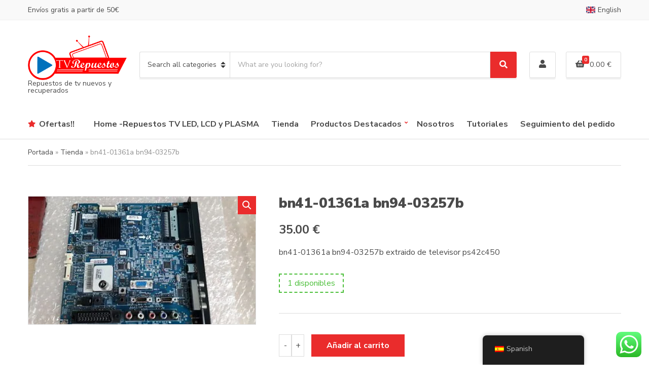

--- FILE ---
content_type: text/css
request_url: https://tvrepuestos.com/wp-content/themes/ignition-decorist/inc/assets/css/maxslider.min.css?ver=1.4.1
body_size: 1354
content:
@keyframes ignition-decorist-rotate-animation{from{transform:rotate(0)}to{transform:rotate(359deg)}}.ignition-slideshow .maxslider-slide-content{padding-top:60px;padding-bottom:60px}.ignition-slideshow .maxslider-slide-title{font-size:42px;margin-bottom:0}.ignition-slideshow .maxslider-slide-subtitle{font-size:24px;letter-spacing:var(--ignition-theme-letter-spacing-base);line-height:1.1;margin-bottom:0}.ignition-slideshow .maxslider-btn{margin-top:25px;z-index:10}.maxslider-slide-content{position:relative}.ignition-slideshow-actions-wrap{z-index:50;position:absolute;bottom:60px;right:15px}.ignition-slideshow-actions{display:flex;align-items:center}.ignition-slideshow-actions .slick-dots{bottom:0;position:static}.ignition-slideshow-arrows{margin-left:auto;position:relative;z-index:1}.ignition-slideshow-arrows .slick-arrow{position:static;transform:none;top:auto;left:auto;right:auto;margin-left:5px;width:46px;height:46px;font-size:12px;border:1px solid var(--ignition-colors-white);color:var(--ignition-colors-white);background:0 0;border-radius:var(--ignition-theme-border-radius-base)}.ignition-slideshow-arrows .slick-arrow:hover{border-color:var(--ignition-primary-color);background:var(--ignition-primary-color)}@media (max-width:767px){.ignition-slideshow .maxslider-slide-title{font-size:28px}.ignition-slideshow .maxslider-slide-subtitle{font-size:18px;line-height:normal}.ignition-slideshow-actions .slick-dots{text-align:left}}

--- FILE ---
content_type: text/javascript
request_url: https://tvrepuestos.com/wp-content/plugins/quick-view-woo/assets/js/frontend.js?ver=1.1.2
body_size: 2512
content:
jQuery( document ).ready( function ( $ ) {
	'use strict';

	var $body = $('body');
	var $html = $('html');

	$( '.quickviewwoo-button-js' ).magnificPopup( {
		type: 'ajax',
		mainClass: 'quickviewwoo-modal',
		callbacks: {
			beforeOpen: function () {
				$html.addClass('quickviewwoo-modal-open');
			},
			afterClose: function () {
				$html.removeClass('quickviewwoo-modal-open');
			},
			ajaxContentAdded: function () {
				// Loaded content also available from this.content

				var $container = $( '.quickviewwoo-product' );
				var $button    = $container.find( '.single_add_to_cart_button' );

				imagesLoaded( $container, function () {
					if ( typeof $.fn.wc_product_gallery !== 'undefined' ) {
						$container.find( '.woocommerce-product-gallery' ).each( function () {
							$( this ).wc_product_gallery();
						} );
					}
				} );

				$container.find( 'form.variations_form' ).each( function() {
					$( this ).wc_variation_form();
				} );

				$button.addClass( 'add_to_cart_button ajax_add_to_cart' );
				$container.on( 'change', 'input[name="quantity"]', function() {
					$button.data( 'quantity', $( this ).val() );
				} );
				$container.on( 'woocommerce_variation_has_changed', 'form.variations_form', function() {
					$button.data( 'variation_id', $container.find( 'input[name="variation_id"]' ).val() );
				} );

				$container.on( 'click', '.single_add_to_cart_button', function( e ) {
					e.preventDefault();
					var $button = $( this );
					var $form   = $button.parents( 'form.cart' );

					var form_data = $form.serializeArray().reduce( function ( obj, val ) {
						obj[ val.name ] = val.value;
						return obj;
					}, {} );

					// There's no specific ajax action to call. The current woocommerce page will process the call as a normal form request.
					$.ajax( {
						url: location.href,
						data: form_data,
						type: 'post',
						beforeSend: function() {
							$button.attr( 'disabled', true );
							$container.block( {
								message: null,
								overlayCSS: {
									background: '#fff',
									opacity: 0.6
								}
							} );

						},
						success: function () {
							$button.attr( 'disabled', false );
							// $container.unblock();
							$( document.body ).trigger( 'wc_fragment_refresh' );

							$container.block( {
								message: 'Product added to cart!',
								overlayCSS: {
									background: '#fff',
									opacity: 0.6
								}
							} );

							setTimeout( function() {
								$container.unblock();
								$.magnificPopup.close();
							}, 3000);
						}
					} );
				} );
			},
		}
	} );

} );
